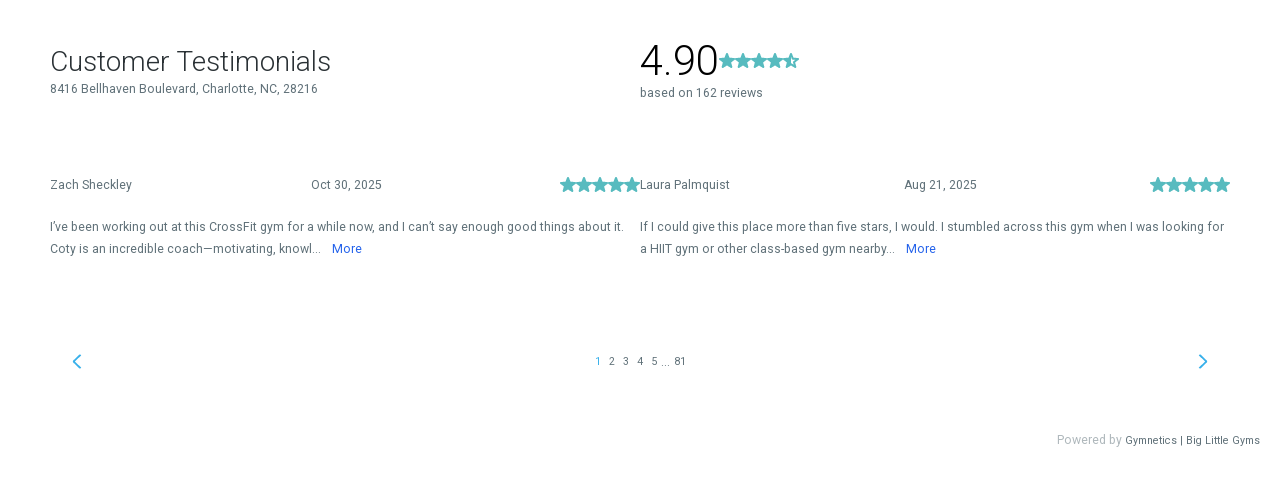

--- FILE ---
content_type: text/javascript
request_url: https://appcdn.leadconnectorhq.com/revex/reputation-widgets/622/main.js?v=223
body_size: 7972
content:
(()=>{var t,r,e={30:(t,r,e)=>{"use strict";var n=e(6893),o=e(3315),i=e(4466),s=e(3770),u=e(380),c=e(7137);r.f=n&&!o?Object.defineProperties:function(t,r){s(t);for(var e,n=u(r),o=c(r),a=o.length,f=0;a>f;)i.f(t,e=o[f++],n[e]);return t}},142:t=>{"use strict";var r=Math.ceil,e=Math.floor;t.exports=Math.trunc||function(t){var n=+t;return(n>0?e:r)(n)}},156:(t,r)=>{"use strict";r.f=Object.getOwnPropertySymbols},168:(t,r,e)=>{"use strict";var n=e(746),o=e(6209),i=n("keys");t.exports=function(t){return i[t]||(i[t]=o(t))}},290:(t,r,e)=>{"use strict";var n=e(9944),o=e(831),i=e(6032),s=e(2913),u=e(2287),c=e(4282),a=TypeError,f=c("toPrimitive");t.exports=function(t,r){if(!o(t)||i(t))return t;var e,c=s(t,f);if(c){if(void 0===r&&(r="default"),e=n(c,t,r),!o(e)||i(e))return e;throw new a("Can't convert object to primitive value")}return void 0===r&&(r="number"),u(t,r)}},380:(t,r,e)=>{"use strict";var n=e(7568),o=e(9509);t.exports=function(t){return n(o(t))}},630:(t,r,e)=>{"use strict";var n=e(9345),o=e(7509),i=e(2244);n||o(Object.prototype,"toString",i,{unsafe:!0})},675:(t,r,e)=>{"use strict";var n=e(6744),o=Math.max,i=Math.min;t.exports=function(t,r){var e=n(t);return e<0?o(e+r,0):i(e,r)}},680:(t,r,e)=>{"use strict";var n=e(5234);t.exports=!n(function(){function t(){}return t.prototype.constructor=null,Object.getPrototypeOf(new t)!==t.prototype})},746:(t,r,e)=>{"use strict";var n=e(2694);t.exports=function(t,r){return n[t]||(n[t]=r||{})}},831:(t,r,e)=>{"use strict";var n=e(4188);t.exports=function(t){return"object"==typeof t?null!==t:n(t)}},1011:(t,r,e)=>{"use strict";var n=e(4212).charAt,o=e(2618),i=e(3086),s=e(3217),u=e(6224),c="String Iterator",a=i.set,f=i.getterFor(c);s(String,"String",function(t){a(this,{type:c,string:o(t),index:0})},function(){var t,r=f(this),e=r.string,o=r.index;return o>=e.length?u(void 0,!0):(t=n(e,o),r.index+=t.length,u(t,!1))})},1025:(t,r,e)=>{"use strict";var n=e(6881),o=e(4977);t.exports=function(t,r,e){try{return n(o(Object.getOwnPropertyDescriptor(t,r)[e]))}catch(t){}}},1274:t=>{"use strict";t.exports=["constructor","hasOwnProperty","isPrototypeOf","propertyIsEnumerable","toLocaleString","toString","valueOf"]},1458:(t,r,e)=>{"use strict";var n=e(380),o=e(675),i=e(9389),s=function(t){return function(r,e,s){var u=n(r),c=i(u);if(0===c)return!t&&-1;var a,f=o(s,c);if(t&&e!=e){for(;c>f;)if((a=u[f++])!=a)return!0}else for(;c>f;f++)if((t||f in u)&&u[f]===e)return t||f||0;return!t&&-1}};t.exports={includes:s(!0),indexOf:s(!1)}},1488:function(t,r,e){"use strict";var n=function(t){return t&&t.Math===Math&&t};t.exports=n("object"==typeof globalThis&&globalThis)||n("object"==typeof window&&window)||n("object"==typeof self&&self)||n("object"==typeof e.g&&e.g)||n("object"==typeof this&&this)||function(){return this}()||Function("return this")()},1786:(t,r,e)=>{"use strict";var n=e(4418),o=e(4188),i=e(3628),s=e(168),u=e(680),c=s("IE_PROTO"),a=Object,f=a.prototype;t.exports=u?a.getPrototypeOf:function(t){var r=i(t);if(n(r,c))return r[c];var e=r.constructor;return o(e)&&r instanceof e?e.prototype:r instanceof a?f:null}},1843:(t,r,e)=>{"use strict";var n=e(6881),o=e(4418),i=e(380),s=e(1458).indexOf,u=e(7588),c=n([].push);t.exports=function(t,r){var e,n=i(t),a=0,f=[];for(e in n)!o(u,e)&&o(n,e)&&c(f,e);for(;r.length>a;)o(n,e=r[a++])&&(~s(f,e)||c(f,e));return f}},1942:t=>{"use strict";t.exports=!1},2037:(t,r,e)=>{"use strict";var n,o,i,s=e(5234),u=e(4188),c=e(831),a=e(7065),f=e(1786),p=e(7509),l=e(4282),v=e(1942),y=l("iterator"),d=!1;[].keys&&("next"in(i=[].keys())?(o=f(f(i)))!==Object.prototype&&(n=o):d=!0),!c(n)||s(function(){var t={};return n[y].call(t)!==t})?n={}:v&&(n=a(n)),u(n[y])||p(n,y,function(){return this}),t.exports={IteratorPrototype:n,BUGGY_SAFARI_ITERATORS:d}},2244:(t,r,e)=>{"use strict";var n=e(9345),o=e(5438);t.exports=n?{}.toString:function(){return"[object "+o(this)+"]"}},2287:(t,r,e)=>{"use strict";var n=e(9944),o=e(4188),i=e(831),s=TypeError;t.exports=function(t,r){var e,u;if("string"===r&&o(e=t.toString)&&!i(u=n(e,t)))return u;if(o(e=t.valueOf)&&!i(u=n(e,t)))return u;if("string"!==r&&o(e=t.toString)&&!i(u=n(e,t)))return u;throw new s("Can't convert object to primitive value")}},2344:(t,r,e)=>{"use strict";var n=e(290),o=e(6032);t.exports=function(t){var r=n(t,"string");return o(r)?r:r+""}},2618:(t,r,e)=>{"use strict";var n=e(5438),o=String;t.exports=function(t){if("Symbol"===n(t))throw new TypeError("Cannot convert a Symbol value to a string");return o(t)}},2694:(t,r,e)=>{"use strict";var n=e(1942),o=e(1488),i=e(4798),s="__core-js_shared__",u=t.exports=o[s]||i(s,{});(u.versions||(u.versions=[])).push({version:"3.37.1",mode:n?"pure":"global",copyright:"© 2014-2024 Denis Pushkarev (zloirock.ru)",license:"https://github.com/zloirock/core-js/blob/v3.37.1/LICENSE",source:"https://github.com/zloirock/core-js"})},2735:(t,r,e)=>{"use strict";var n=e(6893),o=e(4418),i=Function.prototype,s=n&&Object.getOwnPropertyDescriptor,u=o(i,"name"),c=u&&"something"===function(){}.name,a=u&&(!n||n&&s(i,"name").configurable);t.exports={EXISTS:u,PROPER:c,CONFIGURABLE:a}},2913:(t,r,e)=>{"use strict";var n=e(4977),o=e(4318);t.exports=function(t,r){var e=t[r];return o(e)?void 0:n(e)}},3029:(t,r,e)=>{"use strict";var n=e(6881),o=e(4188),i=e(2694),s=n(Function.toString);o(i.inspectSource)||(i.inspectSource=function(t){return s(t)}),t.exports=i.inspectSource},3086:(t,r,e)=>{"use strict";var n,o,i,s=e(5945),u=e(1488),c=e(831),a=e(8088),f=e(4418),p=e(2694),l=e(168),v=e(7588),y="Object already initialized",d=u.TypeError,g=u.WeakMap;if(s||p.state){var h=p.state||(p.state=new g);h.get=h.get,h.has=h.has,h.set=h.set,n=function(t,r){if(h.has(t))throw new d(y);return r.facade=t,h.set(t,r),r},o=function(t){return h.get(t)||{}},i=function(t){return h.has(t)}}else{var b=l("state");v[b]=!0,n=function(t,r){if(f(t,b))throw new d(y);return r.facade=t,a(t,b,r),r},o=function(t){return f(t,b)?t[b]:{}},i=function(t){return f(t,b)}}t.exports={set:n,get:o,has:i,enforce:function(t){return i(t)?o(t):n(t,{})},getterFor:function(t){return function(r){var e;if(!c(r)||(e=o(r)).type!==t)throw new d("Incompatible receiver, "+t+" required");return e}}}},3168:(t,r,e)=>{"use strict";var n=e(5604),o=e(6881),i=e(5629),s=e(156),u=e(3770),c=o([].concat);t.exports=n("Reflect","ownKeys")||function(t){var r=i.f(u(t)),e=s.f;return e?c(r,e(t)):r}},3174:t=>{"use strict";var r=String;t.exports=function(t){try{return r(t)}catch(t){return"Object"}}},3217:(t,r,e)=>{"use strict";var n=e(5613),o=e(9944),i=e(1942),s=e(2735),u=e(4188),c=e(9383),a=e(1786),f=e(5054),p=e(3754),l=e(8088),v=e(7509),y=e(4282),d=e(9164),g=e(2037),h=s.PROPER,b=s.CONFIGURABLE,m=g.IteratorPrototype,x=g.BUGGY_SAFARI_ITERATORS,S=y("iterator"),O="keys",w="values",j="entries",P=function(){return this};t.exports=function(t,r,e,s,y,g,T){c(e,r,s);var L,E,A,k=function(t){if(t===y&&F)return F;if(!x&&t&&t in I)return I[t];switch(t){case O:case w:case j:return function(){return new e(this,t)}}return function(){return new e(this)}},_=r+" Iterator",C=!1,I=t.prototype,M=I[S]||I["@@iterator"]||y&&I[y],F=!x&&M||k(y),R="Array"===r&&I.entries||M;if(R&&(L=a(R.call(new t)))!==Object.prototype&&L.next&&(i||a(L)===m||(f?f(L,m):u(L[S])||v(L,S,P)),p(L,_,!0,!0),i&&(d[_]=P)),h&&y===w&&M&&M.name!==w&&(!i&&b?l(I,"name",w):(C=!0,F=function(){return o(M,this)})),y)if(E={values:k(w),keys:g?F:k(O),entries:k(j)},T)for(A in E)(x||C||!(A in I))&&v(I,A,E[A]);else n({target:r,proto:!0,forced:x||C},E);return i&&!T||I[S]===F||v(I,S,F,{name:y}),d[r]=F,E}},3315:(t,r,e)=>{"use strict";var n=e(6893),o=e(5234);t.exports=n&&o(function(){return 42!==Object.defineProperty(function(){},"prototype",{value:42,writable:!1}).prototype})},3628:(t,r,e)=>{"use strict";var n=e(9509),o=Object;t.exports=function(t){return o(n(t))}},3749:(t,r,e)=>{"use strict";var n,o,i=e(1488),s=e(4109),u=i.process,c=i.Deno,a=u&&u.versions||c&&c.version,f=a&&a.v8;f&&(o=(n=f.split("."))[0]>0&&n[0]<4?1:+(n[0]+n[1])),!o&&s&&(!(n=s.match(/Edge\/(\d+)/))||n[1]>=74)&&(n=s.match(/Chrome\/(\d+)/))&&(o=+n[1]),t.exports=o},3754:(t,r,e)=>{"use strict";var n=e(4466).f,o=e(4418),i=e(4282)("toStringTag");t.exports=function(t,r,e){t&&!e&&(t=t.prototype),t&&!o(t,i)&&n(t,i,{configurable:!0,value:r})}},3770:(t,r,e)=>{"use strict";var n=e(831),o=String,i=TypeError;t.exports=function(t){if(n(t))return t;throw new i(o(t)+" is not an object")}},3873:(t,r,e)=>{"use strict";var n=e(380),o=e(5458),i=e(9164),s=e(3086),u=e(4466).f,c=e(3217),a=e(6224),f=e(1942),p=e(6893),l="Array Iterator",v=s.set,y=s.getterFor(l);t.exports=c(Array,"Array",function(t,r){v(this,{type:l,target:n(t),index:0,kind:r})},function(){var t=y(this),r=t.target,e=t.index++;if(!r||e>=r.length)return t.target=void 0,a(void 0,!0);switch(t.kind){case"keys":return a(e,!1);case"values":return a(r[e],!1)}return a([e,r[e]],!1)},"values");var d=i.Arguments=i.Array;if(o("keys"),o("values"),o("entries"),!f&&p&&"values"!==d.name)try{u(d,"name",{value:"values"})}catch(t){}},4109:t=>{"use strict";t.exports="undefined"!=typeof navigator&&String(navigator.userAgent)||""},4121:(t,r,e)=>{"use strict";var n=e(6712),o=String,i=TypeError;t.exports=function(t){if(n(t))return t;throw new i("Can't set "+o(t)+" as a prototype")}},4188:t=>{"use strict";var r="object"==typeof document&&document.all;t.exports=void 0===r&&void 0!==r?function(t){return"function"==typeof t||t===r}:function(t){return"function"==typeof t}},4212:(t,r,e)=>{"use strict";var n=e(6881),o=e(6744),i=e(2618),s=e(9509),u=n("".charAt),c=n("".charCodeAt),a=n("".slice),f=function(t){return function(r,e){var n,f,p=i(s(r)),l=o(e),v=p.length;return l<0||l>=v?t?"":void 0:(n=c(p,l))<55296||n>56319||l+1===v||(f=c(p,l+1))<56320||f>57343?t?u(p,l):n:t?a(p,l,l+2):f-56320+(n-55296<<10)+65536}};t.exports={codeAt:f(!1),charAt:f(!0)}},4282:(t,r,e)=>{"use strict";var n=e(1488),o=e(746),i=e(4418),s=e(6209),u=e(8944),c=e(9809),a=n.Symbol,f=o("wks"),p=c?a.for||a:a&&a.withoutSetter||s;t.exports=function(t){return i(f,t)||(f[t]=u&&i(a,t)?a[t]:p("Symbol."+t)),f[t]}},4318:t=>{"use strict";t.exports=function(t){return null==t}},4416:(t,r)=>{"use strict";var e={}.propertyIsEnumerable,n=Object.getOwnPropertyDescriptor,o=n&&!e.call({1:2},1);r.f=o?function(t){var r=n(this,t);return!!r&&r.enumerable}:e},4418:(t,r,e)=>{"use strict";var n=e(6881),o=e(3628),i=n({}.hasOwnProperty);t.exports=Object.hasOwn||function(t,r){return i(o(t),r)}},4466:(t,r,e)=>{"use strict";var n=e(6893),o=e(9622),i=e(3315),s=e(3770),u=e(2344),c=TypeError,a=Object.defineProperty,f=Object.getOwnPropertyDescriptor,p="enumerable",l="configurable",v="writable";r.f=n?i?function(t,r,e){if(s(t),r=u(r),s(e),"function"==typeof t&&"prototype"===r&&"value"in e&&v in e&&!e[v]){var n=f(t,r);n&&n[v]&&(t[r]=e.value,e={configurable:l in e?e[l]:n[l],enumerable:p in e?e[p]:n[p],writable:!1})}return a(t,r,e)}:a:function(t,r,e){if(s(t),r=u(r),s(e),o)try{return a(t,r,e)}catch(t){}if("get"in e||"set"in e)throw new c("Accessors not supported");return"value"in e&&(t[r]=e.value),t}},4530:(t,r,e)=>{"use strict";var n=e(6881),o=e(5234),i=e(4188),s=e(4418),u=e(6893),c=e(2735).CONFIGURABLE,a=e(3029),f=e(3086),p=f.enforce,l=f.get,v=String,y=Object.defineProperty,d=n("".slice),g=n("".replace),h=n([].join),b=u&&!o(function(){return 8!==y(function(){},"length",{value:8}).length}),m=String(String).split("String"),x=t.exports=function(t,r,e){"Symbol("===d(v(r),0,7)&&(r="["+g(v(r),/^Symbol\(([^)]*)\).*$/,"$1")+"]"),e&&e.getter&&(r="get "+r),e&&e.setter&&(r="set "+r),(!s(t,"name")||c&&t.name!==r)&&(u?y(t,"name",{value:r,configurable:!0}):t.name=r),b&&e&&s(e,"arity")&&t.length!==e.arity&&y(t,"length",{value:e.arity});try{e&&s(e,"constructor")&&e.constructor?u&&y(t,"prototype",{writable:!1}):t.prototype&&(t.prototype=void 0)}catch(t){}var n=p(t);return s(n,"source")||(n.source=h(m,"string"==typeof r?r:"")),t};Function.prototype.toString=x(function(){return i(this)&&l(this).source||a(this)},"toString")},4578:(t,r,e)=>{"use strict";var n=e(6881);t.exports=n({}.isPrototypeOf)},4798:(t,r,e)=>{"use strict";var n=e(1488),o=Object.defineProperty;t.exports=function(t,r){try{o(n,t,{value:r,configurable:!0,writable:!0})}catch(e){n[t]=r}return r}},4977:(t,r,e)=>{"use strict";var n=e(4188),o=e(3174),i=TypeError;t.exports=function(t){if(n(t))return t;throw new i(o(t)+" is not a function")}},5054:(t,r,e)=>{"use strict";var n=e(1025),o=e(831),i=e(9509),s=e(4121);t.exports=Object.setPrototypeOf||("__proto__"in{}?function(){var t,r=!1,e={};try{(t=n(Object.prototype,"__proto__","set"))(e,[]),r=e instanceof Array}catch(t){}return function(e,n){return i(e),s(n),o(e)?(r?t(e,n):e.__proto__=n,e):e}}():void 0)},5234:t=>{"use strict";t.exports=function(t){try{return!!t()}catch(t){return!0}}},5438:(t,r,e)=>{"use strict";var n=e(9345),o=e(4188),i=e(8689),s=e(4282)("toStringTag"),u=Object,c="Arguments"===i(function(){return arguments}());t.exports=n?i:function(t){var r,e,n;return void 0===t?"Undefined":null===t?"Null":"string"==typeof(e=function(t,r){try{return t[r]}catch(t){}}(r=u(t),s))?e:c?i(r):"Object"===(n=i(r))&&o(r.callee)?"Arguments":n}},5458:(t,r,e)=>{"use strict";var n=e(4282),o=e(7065),i=e(4466).f,s=n("unscopables"),u=Array.prototype;void 0===u[s]&&i(u,s,{configurable:!0,value:o(null)}),t.exports=function(t){u[s][t]=!0}},5604:(t,r,e)=>{"use strict";var n=e(1488),o=e(4188);t.exports=function(t,r){return arguments.length<2?(e=n[t],o(e)?e:void 0):n[t]&&n[t][r];var e}},5613:(t,r,e)=>{"use strict";var n=e(1488),o=e(9304).f,i=e(8088),s=e(7509),u=e(4798),c=e(8657),a=e(8489);t.exports=function(t,r){var e,f,p,l,v,y=t.target,d=t.global,g=t.stat;if(e=d?n:g?n[y]||u(y,{}):n[y]&&n[y].prototype)for(f in r){if(l=r[f],p=t.dontCallGetSet?(v=o(e,f))&&v.value:e[f],!a(d?f:y+(g?".":"#")+f,t.forced)&&void 0!==p){if(typeof l==typeof p)continue;c(l,p)}(t.sham||p&&p.sham)&&i(l,"sham",!0),s(e,f,l,t)}}},5629:(t,r,e)=>{"use strict";var n=e(1843),o=e(1274).concat("length","prototype");r.f=Object.getOwnPropertyNames||function(t){return n(t,o)}},5926:(t,r,e)=>{"use strict";var n=e(1488),o=e(831),i=n.document,s=o(i)&&o(i.createElement);t.exports=function(t){return s?i.createElement(t):{}}},5945:(t,r,e)=>{"use strict";var n=e(1488),o=e(4188),i=n.WeakMap;t.exports=o(i)&&/native code/.test(String(i))},6032:(t,r,e)=>{"use strict";var n=e(5604),o=e(4188),i=e(4578),s=e(9809),u=Object;t.exports=s?function(t){return"symbol"==typeof t}:function(t){var r=n("Symbol");return o(r)&&i(r.prototype,u(t))}},6209:(t,r,e)=>{"use strict";var n=e(6881),o=0,i=Math.random(),s=n(1..toString);t.exports=function(t){return"Symbol("+(void 0===t?"":t)+")_"+s(++o+i,36)}},6224:t=>{"use strict";t.exports=function(t,r){return{value:t,done:r}}},6712:(t,r,e)=>{"use strict";var n=e(831);t.exports=function(t){return n(t)||null===t}},6744:(t,r,e)=>{"use strict";var n=e(142);t.exports=function(t){var r=+t;return r!=r||0===r?0:n(r)}},6881:(t,r,e)=>{"use strict";var n=e(9055),o=Function.prototype,i=o.call,s=n&&o.bind.bind(i,i);t.exports=n?s:function(t){return function(){return i.apply(t,arguments)}}},6893:(t,r,e)=>{"use strict";var n=e(5234);t.exports=!n(function(){return 7!==Object.defineProperty({},1,{get:function(){return 7}})[1]})},7010:(t,r,e)=>{"use strict";var n=e(1488),o=e(9429),i=e(7463),s=e(3873),u=e(8088),c=e(3754),a=e(4282)("iterator"),f=s.values,p=function(t,r){if(t){if(t[a]!==f)try{u(t,a,f)}catch(r){t[a]=f}if(c(t,r,!0),o[r])for(var e in s)if(t[e]!==s[e])try{u(t,e,s[e])}catch(r){t[e]=s[e]}}};for(var l in o)p(n[l]&&n[l].prototype,l);p(i,"DOMTokenList")},7065:(t,r,e)=>{"use strict";var n,o=e(3770),i=e(30),s=e(1274),u=e(7588),c=e(7458),a=e(5926),f=e(168),p="prototype",l="script",v=f("IE_PROTO"),y=function(){},d=function(t){return"<"+l+">"+t+"</"+l+">"},g=function(t){t.write(d("")),t.close();var r=t.parentWindow.Object;return t=null,r},h=function(){try{n=new ActiveXObject("htmlfile")}catch(t){}var t,r,e;h="undefined"!=typeof document?document.domain&&n?g(n):(r=a("iframe"),e="java"+l+":",r.style.display="none",c.appendChild(r),r.src=String(e),(t=r.contentWindow.document).open(),t.write(d("document.F=Object")),t.close(),t.F):g(n);for(var o=s.length;o--;)delete h[p][s[o]];return h()};u[v]=!0,t.exports=Object.create||function(t,r){var e;return null!==t?(y[p]=o(t),e=new y,y[p]=null,e[v]=t):e=h(),void 0===r?e:i.f(e,r)}},7137:(t,r,e)=>{"use strict";var n=e(1843),o=e(1274);t.exports=Object.keys||function(t){return n(t,o)}},7458:(t,r,e)=>{"use strict";var n=e(5604);t.exports=n("document","documentElement")},7463:(t,r,e)=>{"use strict";var n=e(5926)("span").classList,o=n&&n.constructor&&n.constructor.prototype;t.exports=o===Object.prototype?void 0:o},7509:(t,r,e)=>{"use strict";var n=e(4188),o=e(4466),i=e(4530),s=e(4798);t.exports=function(t,r,e,u){u||(u={});var c=u.enumerable,a=void 0!==u.name?u.name:r;if(n(e)&&i(e,a,u),u.global)c?t[r]=e:s(r,e);else{try{u.unsafe?t[r]&&(c=!0):delete t[r]}catch(t){}c?t[r]=e:o.f(t,r,{value:e,enumerable:!1,configurable:!u.nonConfigurable,writable:!u.nonWritable})}return t}},7568:(t,r,e)=>{"use strict";var n=e(6881),o=e(5234),i=e(8689),s=Object,u=n("".split);t.exports=o(function(){return!s("z").propertyIsEnumerable(0)})?function(t){return"String"===i(t)?u(t,""):s(t)}:s},7588:t=>{"use strict";t.exports={}},7611:(t,r,e)=>{"use strict";var n=e(6744),o=Math.min;t.exports=function(t){var r=n(t);return r>0?o(r,9007199254740991):0}},8088:(t,r,e)=>{"use strict";var n=e(6893),o=e(4466),i=e(9123);t.exports=n?function(t,r,e){return o.f(t,r,i(1,e))}:function(t,r,e){return t[r]=e,t}},8489:(t,r,e)=>{"use strict";var n=e(5234),o=e(4188),i=/#|\.prototype\./,s=function(t,r){var e=c[u(t)];return e===f||e!==a&&(o(r)?n(r):!!r)},u=s.normalize=function(t){return String(t).replace(i,".").toLowerCase()},c=s.data={},a=s.NATIVE="N",f=s.POLYFILL="P";t.exports=s},8657:(t,r,e)=>{"use strict";var n=e(4418),o=e(3168),i=e(9304),s=e(4466);t.exports=function(t,r,e){for(var u=o(r),c=s.f,a=i.f,f=0;f<u.length;f++){var p=u[f];n(t,p)||e&&n(e,p)||c(t,p,a(r,p))}}},8689:(t,r,e)=>{"use strict";var n=e(6881),o=n({}.toString),i=n("".slice);t.exports=function(t){return i(o(t),8,-1)}},8944:(t,r,e)=>{"use strict";var n=e(3749),o=e(5234),i=e(1488).String;t.exports=!!Object.getOwnPropertySymbols&&!o(function(){var t=Symbol("symbol detection");return!i(t)||!(Object(t)instanceof Symbol)||!Symbol.sham&&n&&n<41})},9055:(t,r,e)=>{"use strict";var n=e(5234);t.exports=!n(function(){var t=function(){}.bind();return"function"!=typeof t||t.hasOwnProperty("prototype")})},9123:t=>{"use strict";t.exports=function(t,r){return{enumerable:!(1&t),configurable:!(2&t),writable:!(4&t),value:r}}},9164:t=>{"use strict";t.exports={}},9304:(t,r,e)=>{"use strict";var n=e(6893),o=e(9944),i=e(4416),s=e(9123),u=e(380),c=e(2344),a=e(4418),f=e(9622),p=Object.getOwnPropertyDescriptor;r.f=n?p:function(t,r){if(t=u(t),r=c(r),f)try{return p(t,r)}catch(t){}if(a(t,r))return s(!o(i.f,t,r),t[r])}},9345:(t,r,e)=>{"use strict";var n={};n[e(4282)("toStringTag")]="z",t.exports="[object z]"===String(n)},9383:(t,r,e)=>{"use strict";var n=e(2037).IteratorPrototype,o=e(7065),i=e(9123),s=e(3754),u=e(9164),c=function(){return this};t.exports=function(t,r,e,a){var f=r+" Iterator";return t.prototype=o(n,{next:i(+!a,e)}),s(t,f,!1,!0),u[f]=c,t}},9389:(t,r,e)=>{"use strict";var n=e(7611);t.exports=function(t){return n(t.length)}},9429:t=>{"use strict";t.exports={CSSRuleList:0,CSSStyleDeclaration:0,CSSValueList:0,ClientRectList:0,DOMRectList:0,DOMStringList:0,DOMTokenList:1,DataTransferItemList:0,FileList:0,HTMLAllCollection:0,HTMLCollection:0,HTMLFormElement:0,HTMLSelectElement:0,MediaList:0,MimeTypeArray:0,NamedNodeMap:0,NodeList:1,PaintRequestList:0,Plugin:0,PluginArray:0,SVGLengthList:0,SVGNumberList:0,SVGPathSegList:0,SVGPointList:0,SVGStringList:0,SVGTransformList:0,SourceBufferList:0,StyleSheetList:0,TextTrackCueList:0,TextTrackList:0,TouchList:0}},9509:(t,r,e)=>{"use strict";var n=e(4318),o=TypeError;t.exports=function(t){if(n(t))throw new o("Can't call method on "+t);return t}},9622:(t,r,e)=>{"use strict";var n=e(6893),o=e(5234),i=e(5926);t.exports=!n&&!o(function(){return 7!==Object.defineProperty(i("div"),"a",{get:function(){return 7}}).a})},9809:(t,r,e)=>{"use strict";var n=e(8944);t.exports=n&&!Symbol.sham&&"symbol"==typeof Symbol.iterator},9944:(t,r,e)=>{"use strict";var n=e(9055),o=Function.prototype.call;t.exports=n?o.bind(o):function(){return o.apply(o,arguments)}}},n={};function o(t){var r=n[t];if(void 0!==r)return r.exports;var i=n[t]={id:t,loaded:!1,exports:{}};return e[t].call(i.exports,i,i.exports,o),i.loaded=!0,i.exports}o.m=e,o.n=t=>{var r=t&&t.__esModule?()=>t.default:()=>t;return o.d(r,{a:r}),r},o.d=(t,r)=>{for(var e in r)o.o(r,e)&&!o.o(t,e)&&Object.defineProperty(t,e,{enumerable:!0,get:r[e]})},o.f={},o.e=t=>Promise.all(Object.keys(o.f).reduce((r,e)=>(o.f[e](t,r),r),[])),o.u=t=>"reputation-widgets."+{422:"b94d53249af459a4caca",726:"09564fa71061782d67c0"}[t]+".js",o.miniCssF=t=>{},o.g=function(){if("object"==typeof globalThis)return globalThis;try{return this||new Function("return this")()}catch(t){if("object"==typeof window)return window}}(),o.o=(t,r)=>Object.prototype.hasOwnProperty.call(t,r),t={},r="reputation-widgets:",o.l=(e,n,i,s)=>{if(t[e])t[e].push(n);else{var u,c;if(void 0!==i)for(var a=document.getElementsByTagName("script"),f=0;f<a.length;f++){var p=a[f];if(p.getAttribute("src")==e||p.getAttribute("data-webpack")==r+i){u=p;break}}u||(c=!0,(u=document.createElement("script")).charset="utf-8",o.nc&&u.setAttribute("nonce",o.nc),u.setAttribute("data-webpack",r+i),u.src=e),t[e]=[n];var l=(r,n)=>{u.onerror=u.onload=null,clearTimeout(v);var o=t[e];if(delete t[e],u.parentNode&&u.parentNode.removeChild(u),o&&o.forEach(t=>t(n)),r)return r(n)},v=setTimeout(l.bind(null,void 0,{type:"timeout",target:u}),12e4);u.onerror=l.bind(null,u.onerror),u.onload=l.bind(null,u.onload),c&&document.head.appendChild(u)}},o.r=t=>{"undefined"!=typeof Symbol&&Symbol.toStringTag&&Object.defineProperty(t,Symbol.toStringTag,{value:"Module"}),Object.defineProperty(t,"__esModule",{value:!0})},o.nmd=t=>(t.paths=[],t.children||(t.children=[]),t),o.j=792,o.p="https://appcdn.leadconnectorhq.com/revex/reputation-widgets/622/",(()=>{var t={792:0};o.f.j=(r,e)=>{var n=o.o(t,r)?t[r]:void 0;if(0!==n)if(n)e.push(n[2]);else{var i=new Promise((e,o)=>n=t[r]=[e,o]);e.push(n[2]=i);var s=o.p+o.u(r),u=new Error;o.l(s,e=>{if(o.o(t,r)&&(0!==(n=t[r])&&(t[r]=void 0),n)){var i=e&&("load"===e.type?"missing":e.type),s=e&&e.target&&e.target.src;u.message="Loading chunk "+r+" failed.\n("+i+": "+s+")",u.name="ChunkLoadError",u.type=i,u.request=s,n[1](u)}},"chunk-"+r,r)}};var r=(r,e)=>{var n,i,[s,u,c]=e,a=0;if(s.some(r=>0!==t[r])){for(n in u)o.o(u,n)&&(o.m[n]=u[n]);c&&c(o)}for(r&&r(e);a<s.length;a++)i=s[a],o.o(t,i)&&t[i]&&t[i][0](),t[i]=0},e=self.webpackChunkreputation_widgets=self.webpackChunkreputation_widgets||[];e.forEach(r.bind(null,0)),e.push=r.bind(null,e.push.bind(e))})(),o.nc=void 0,o(630),o(1011),o(7010),Promise.all([o.e(422),o.e(726)]).then(o.bind(o,4492)).catch(function(t){return console.error(t)})})();